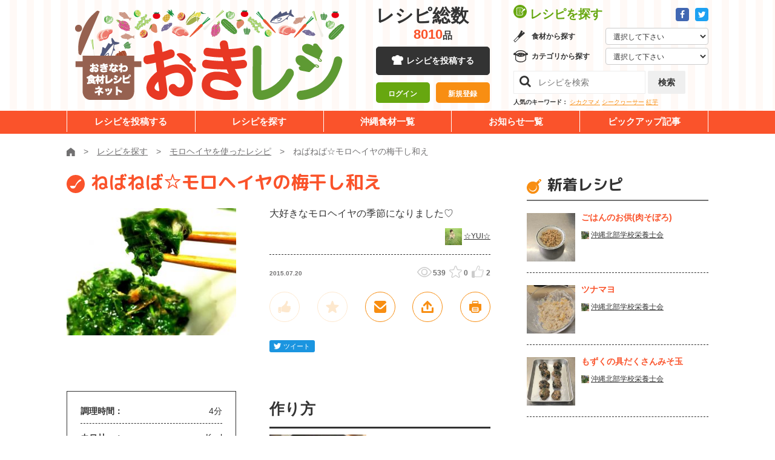

--- FILE ---
content_type: text/html; charset=UTF-8
request_url: https://okireci.net/recipe/8309/
body_size: 9941
content:
<!DOCTYPE html><html lang="ja">
  <head>
      <!-- Google Tag Manager -->
  <script>(function(w,d,s,l,i){w[l]=w[l]||[];w[l].push({'gtm.start':
  new Date().getTime(),event:'gtm.js'});var f=d.getElementsByTagName(s)[0],
  j=d.createElement(s),dl=l!='dataLayer'?'&l='+l:'';j.async=true;j.src=
  'https://www.googletagmanager.com/gtm.js?id='+i+dl;f.parentNode.insertBefore(j,f);
  })(window,document,'script','dataLayer','GTM-P964X76');</script>
  <!-- End Google Tag Manager -->
	<meta charset="UTF-8">
	<meta http-equiv="X-UA-Compatible" content="IE=edge">
	<meta name="viewport" content="width=device-width">
    <meta name="robots" content="noarchive" />
    <title>ねばねば☆モロヘイヤの梅干し和え - 沖縄料理レシピなら おきレシ</title>        <meta name="description" content="大好きなモロヘイヤの季節になりました♡ / モロヘイヤを使ったレシピ" />
        <meta name="keywords" content="モロヘイヤ,梅干し,麺つゆ,レシピ,沖縄" >
<meta name="twitter:card" content="summary" >
<meta name="twitter:title" content="ねばねば☆モロヘイヤの梅干し和え" >
<meta name="twitter:description" content="大好きなモロヘイヤの季節になりました♡ / モロヘイヤを使ったレシピ" >
<meta name="twitter:url" content="https://www.okireci.net/recipe/8309/" >
<meta name="twitter:image" content="https://www.okireci.net/uploads/recipes/0008309/main.jpg" >
<meta name="twitter:site" content="@okireci" >    <meta property="og:type" content="food" />
    <meta property="og:site_name" content="沖縄料理レシピなら おきレシ" />
    <meta property="fb:page_id" content="182425741792185" />
    <meta property="og:image" content="https://www.okireci.net/uploads/recipes/0008309/main.jpg" />
<meta property="og:description" content="大好きなモロヘイヤの季節になりました♡ / モロヘイヤを使ったレシピ" />
    <link rel="alternate" type="application/rss+xml" title="RSS" href="/recipe/rss/" />
    <!--[if lt IE 9]><script src="/js/html5shiv.js"></script><![endif]-->
    <link rel="shortcut icon" href="/favicon.ico" />
    <link href="/css/recipe.css" media="all" rel="stylesheet" type="text/css" >    
	<link href="https://fonts.googleapis.com/css?family=M+PLUS+Rounded+1c:400,700,800&display=swap" rel="stylesheet">
	<link rel="stylesheet" href="/common/css/common.css">
	<link rel="stylesheet" href="/common/fa/css/font-awesome.min.css">

    <script src="//cdn.optimizely.com/js/2436040213.js"></script>

    <script type="text/javascript" src="/js/site.js"></script>

        <!-- in header -->
  </head>
  <body class="">
    <!-- Google Tag Manager (noscript) -->
    <noscript><iframe src="https://www.googletagmanager.com/ns.html?id=GTM-P964X76"
    height="0" width="0" style="display:none;visibility:hidden"></iframe></noscript>
    <!-- End Google Tag Manager (noscript) -->
	    <div class="l-drawer js-drawer">
	<button class="l-drawer__btn js-drawer__btn">
		<span class="l-drawer__btn__bar -b1"></span>
		<span class="l-drawer__btn__bar -b2"></span>
		<span class="l-drawer__btn__bar -b3"></span>
		<strong class="l-drawer__btn__label">メニュー</strong>
	</button>
	<div class="l-drawer__board">
		<nav class="l-drawer__head">
			<div class="l-drawer__head__sns">
				<a href="https://www.facebook.com/okireci" target="_blank" class="a-btn -icon -fb"><i class="fa fa-facebook" aria-label="Facebook"></i></a>
				<a href="https://twitter.com/okireci" target="_blank" class="a-btn -icon -twitter"><i class="fa fa-twitter" aria-label="Twitter"></i></a>
			</div>
			<div class="l-drawer__head__login is-hidden js-user-inactive">
				<div><a href="/mypage/login/#login" class="a-btn -block -size-10 -orange-white-white">ログイン</a></div>
				<div><a href="/mypage/login/#regist" class="a-btn -block -size-10 -white-orange">新規登録</a></div>
			</div>
			<div class="l-drawer__head__user is-hidden js-user-active">				
				<a href="/mypage/" class="l-drawer__head__user__mypage"><strong class="js-user-name"></strong></a>さん
                <a href="/mypage/logout/" class="l-drawer__head__user__logout">ログアウト</a>
			</div>
		</nav>
		<nav class="l-drawer__middle">
			<h2 class="l-drawer__middle__title">レシピを探す</h2>
			<div class="l-drawer__selectbox -gredient">
				<h3>食材から探す</h3>
							<form action="/search/" method="get">
				<select class="l-drawer__selectbox__select js-quicksearch" name="q">
					<option class="">選択して下さい</option>
					<option>ウンチェー</option>
					<option>モロヘイヤ</option>
					<option>サクナ</option>
					<option>レタス</option>
					<option>イーチョーバー</option>
					<option>オオタニワタリ</option>
					<option>クワンソウ</option>
					<option>カラシナ（シマナー）</option>
					<option>チシャナバー</option>
					<option>ニガナ</option>
					<option>ノビル</option>
					<option>ハンダマ</option>
					<option>フーチバー</option>
					<option>ンスナバー</option>
					<option>八重山カズラ</option>
					<option>葉ニンニク</option>
					<option>ミント</option>
					<option>バジル</option>
					<option>セージ</option>
					<option>タイム</option>
					<option>レモングラス</option>
					<option>タラゴン</option>
					<option>ローズマリー</option>
					<option>かぼちゃ</option>
					<option>ゴーヤー</option>
					<option>さやいんげん</option>
					<option>とうがん（シブイ）</option>
					<option>トマト</option>
					<option>ピーマン</option>
					<option>パパイヤ（野菜）</option>
					<option>ヘチマ（ナーべーラー）</option>
					<option>モーウイ</option>
					<option>島カボチャ</option>
					<option>にんじん</option>
					<option>島人参</option>
					<option>島ダイコン</option>
					<option>島らっきょう</option>
					<option>とうもろこし</option>
					<option>オクラ</option>
					<option>さといも（チンヌク）</option>
					<option>じゃがいも</option>
					<option>紅いも</option>
					<option>ヤマン（山いも）</option>
					<option>田芋（ターンム）</option>
					<option>すいか</option>
					<option>牛肉</option>
					<option>豚肉</option>
					<option>ミミガー</option>
					<option>クルマエビ</option>
					<option>グルクン</option>
					<option>アーサ</option>
					<option>もずく（スヌイ）</option>
					<option>海ぶどう</option>
					<option>マグロ</option>
					<option>シークヮーサー</option>
					<option>パインアップル</option>
					<option>パッションフルーツ</option>
					<option>パパイヤ（果物）</option>
					<option>マンゴー</option>
					<option>アセロラ</option>
					<option>アテモヤ</option>
					<option>スターフルーツ</option>
					<option>タンカン</option>
					<option>ドラゴンフルーツ</option>
					<option>びわ</option>
					<option>天草</option>
					<option>青切みかん</option>
					<option>島バナナ</option>
					<option>黒糖</option>
				</select>
            </form>
			</div>
			<div class="l-drawer__selectbox -category">
				<h3>カテゴリから探す</h3>
							<form action="/search/" method="get">
				<select class="l-drawer__selectbox__select js-quicksearch" name="cid">
					<option value="">選択して下さい</option>
					<option value="1">野菜のおかず</option>
					<option value="2">肉のおかず</option>
					<option value="3">魚介のおかず</option>
					<option value="12">チャンプルー</option>
					<option value="4">ごはんもの・カレー</option>
					<option value="5">パスタ・グラタン</option>
					<option value="6">そば・うどん他</option>
					<option value="7">サラダ・しりしりー</option>
					<option value="8">スープ・汁物</option>
					<option value="9">海藻・乾物</option>
					<option value="10">お弁当</option>
					<option value="11">お菓子・デザート</option>
					<option value="13">パン・サンドイッチ</option>
					<option value="14">ドリンク・カクテル</option>
					<option value="15">沖縄料理</option>
				</select>
            </form>
			</div>
			<div class="l-drawer__searchbox">
				<form action="/search/" method="get">
					<input class="l-drawer__searchbox__search" type="search" placeholder="レシピを検索" name="q">
					<button type="submit" class="l-drawer__searchbox__btn a-btn -gray -size-8">検索</button>
				</form>
			</div>
		</nav>
		<a href="/submit/" class="a-btn -black -block -size-12">レシピを投稿する</a>
		<nav class="l-drawer__menu">
			<ul>
				<li><a href="/search/">レシピを探す</a></li>
				<li><a href="/foods/">沖縄食材一覧</a></li>
				<li><a href="/news/">お知らせ一覧</a></li>
				<li><a href="/special/">ビックアップ記事</a></li>
			</ul>
		</nav>
	</div>
</div>
	    <div class="l-wrapper js-wrapper" id="top">
<!-- facebookボタン用ここから -->
<script>(function(d, s, id) {
  var js, fjs = d.getElementsByTagName(s)[0];
  if (d.getElementById(id)) return;
  js = d.createElement(s); js.id = id;
  js.src = "//connect.facebook.net/ja_JP/sdk.js#xfbml=1&version=v2.4&appId=419419162272194";
  fjs.parentNode.insertBefore(js, fjs);
}(document, 'script', 'facebook-jssdk'));</script>
<!-- facebookボタン用ここまで -->

    <div id="fb-root"></div>
<script>(function(d, s, id) {
  var js, fjs = d.getElementsByTagName(s)[0];
  if (d.getElementById(id)) return;
  js = d.createElement(s); js.id = id;
  js.src = "//connect.facebook.net/ja_JP/sdk.js#xfbml=1&version=v2.4&appId=1653860821524702";
  fjs.parentNode.insertBefore(js, fjs);
}(document, 'script', 'facebook-jssdk'));</script>
    <div class="container" id="overwrap">
      <div id="container-inner">

	<header class="l-header js-header">
	<div class="l-unit -bg-stripe">
		<div class="l-header__upper">
			<div class="l-unit__box -sp-pad l-header__upper__box">
				<div class="l-header__unit">
					<div class="l-header__logo"><a href="/"><img src="/common/images/layout/logo.png" alt="おきなわ食材レシピネット 「おきレシ」"></a></div>
					<div class="l-header__mid">
						<div class="l-header__num js-header-num">
							<dl>
								<dt>レシピ総数</dt><dd><strong class="js-total-recipes">-</strong>品</dd>
							</dl>
						</div>
						<a href="/submit/" class="a-btn -black -block -size-9 -icon-cock u-hidden-sp">レシピを投稿する</a>
						<div class="l-header__mid__login is-hidden js-user-inactive">
							<div><a href="/mypage/login/#login" class="a-btn -block -size-7-10 -green-white">ログイン</a></div>
							<div><a href="/mypage/login/#regist" class="a-btn -block -size-7-10 -mandarin-white">新規登録</a></div>
						</div>
						<div class="l-header__mid__user is-hidden js-user-active">
							ようこそ、<br>
                        <a href="/mypage/" class="l-header__mid__user__mypage"><strong class="js-user-name"></strong></a>さん
                        <a href="/mypage/logout/" class="l-header__mid__user__logout">ログアウト</a>
						</div>
					</div>
					<div class="l-header__console">
						<div class="l-header__console__head">
							<h2 class="l-header__console__title">レシピを探す</h2>
							<div class="l-header__console__sns">
								<a href="https://www.facebook.com/okireci" class="a-btn -icon -fb -size-1" target="_blank"><i class="fa fa-facebook" aria-label="Facebook"></i></a>
								<a href="https://twitter.com/okireci" class="a-btn -icon -twitter -size-1" target="_blank"><i class="fa fa-twitter" aria-label="Twitter"></i></a>
							</div>
						</div>
						<div class="l-header__selectbox -gredient">
							<h3>食材から探す</h3>
							<form action="/search/" method="get">
								<select class="l-header__selectbox__select js-quicksearch" name="q">
									<option value="">選択して下さい</option>
									<option>ウンチェー</option>
									<option>モロヘイヤ</option>
									<option>サクナ</option>
									<option>レタス</option>
									<option>イーチョーバー</option>
									<option>オオタニワタリ</option>
									<option>クワンソウ</option>
									<option>カラシナ（シマナー）</option>
									<option>チシャナバー</option>
									<option>ニガナ</option>
									<option>ノビル</option>
									<option>ハンダマ</option>
									<option>フーチバー</option>
									<option>ンスナバー</option>
									<option>八重山カズラ</option>
									<option>葉ニンニク</option>
									<option>ミント</option>
									<option>バジル</option>
									<option>セージ</option>
									<option>タイム</option>
									<option>レモングラス</option>
									<option>タラゴン</option>
									<option>ローズマリー</option>
									<option>かぼちゃ</option>
									<option>ゴーヤー</option>
									<option>さやいんげん</option>
									<option>とうがん（シブイ）</option>
									<option>トマト</option>
									<option>ピーマン</option>
									<option>パパイヤ（野菜）</option>
									<option>ヘチマ（ナーべーラー）</option>
									<option>モーウイ</option>
									<option>島カボチャ</option>
									<option>にんじん</option>
									<option>島人参</option>
									<option>島ダイコン</option>
									<option>島らっきょう</option>
									<option>とうもろこし</option>
									<option>オクラ</option>
									<option>さといも（チンヌク）</option>
									<option>じゃがいも</option>
									<option>紅いも</option>
									<option>ヤマン（山いも）</option>
									<option>田芋（ターンム）</option>
									<option>すいか</option>
									<option>牛肉</option>
									<option>豚肉</option>
									<option>ミミガー</option>
									<option>クルマエビ</option>
									<option>グルクン</option>
									<option>アーサ</option>
									<option>もずく（スヌイ）</option>
									<option>海ぶどう</option>
									<option>マグロ</option>
									<option>シークヮーサー</option>
									<option>パインアップル</option>
									<option>パッションフルーツ</option>
									<option>パパイヤ（果物）</option>
									<option>マンゴー</option>
									<option>アセロラ</option>
									<option>アテモヤ</option>
									<option>スターフルーツ</option>
									<option>タンカン</option>
									<option>ドラゴンフルーツ</option>
									<option>びわ</option>
									<option>天草</option>
									<option>青切みかん</option>
									<option>島バナナ</option>
									<option>黒糖</option>
								</select>
							</form>
						</div>
						<div class="l-header__selectbox -category">
							<h3>カテゴリから探す</h3>
							<form action="/search/" method="get">
								<select class="l-header__selectbox__select js-quicksearch" name="cid">
									<option value="">選択して下さい</option>
									<option value="1">野菜のおかず</option>
									<option value="2">肉のおかず</option>
									<option value="3">魚介のおかず</option>
									<option value="12">チャンプルー</option>
									<option value="4">ごはんもの・カレー</option>
									<option value="5">パスタ・グラタン</option>
									<option value="6">そば・うどん他</option>
									<option value="7">サラダ・しりしりー</option>
									<option value="8">スープ・汁物</option>
									<option value="9">海藻・乾物</option>
									<option value="10">お弁当</option>
									<option value="11">お菓子・デザート</option>
									<option value="13">パン・サンドイッチ</option>
									<option value="14">ドリンク・カクテル</option>
									<option value="15">沖縄料理</option>
								</select>
							</form>
						</div>
						<div class="l-header__searchbox">
							<form action="/search/" method="get">
								<input class="l-header__searchbox__search" name="q" type="search" placeholder="レシピを検索">
								<button type="submit" class="l-header__searchbox__btn a-btn -gray -size-8">検索</button>
							</form>
						</div>
						<dl class="l-header__keywords">
							<dt>人気のキーワード：</dt>
							<dd>
								<a href="/search/?q=%E3%82%B7%E3%82%AB%E3%82%AF%E3%83%9E%E3%83%A1">シカクマメ</a>
								<a href="/search/?q=%E3%82%B7%E3%83%BC%E3%82%AF%E3%83%AE%E3%83%BC%E3%82%B5%E3%83%BC">シークヮーサー</a>
								<a href="/search/?q=%E7%B4%85%E8%8A%8B">紅芋</a>
							</dd>
						</dl>
					</div>
				</div>
			</div>
		</div>
		<nav class="l-header__nav">
			<div class="l-unit__box l-header__nav__box">
				<ul>
					<li><a href="/submit/">レシピを投稿する</a></li>
					<li><a href="/search/">レシピを探す</a></li>
					<li><a href="https://kuwachii-okinawa.com/agri-db/" target="_blank" rel="noopener noreferrer">沖縄食材一覧</a></li>
					<li><a href="/news/">お知らせ一覧</a></li>
					<li><a href="/special/">ピックアップ記事</a></li>
				</ul>
			</div>
		</nav>
	</div>
</header>



	    <div id="fb-root"></div>
<script type="text/javascript">
var recipe_id = 8309;

window.fbAsyncInit = function() {
    FB.init({
      appId:  '370091413058705',
      status: true,
      cookie: true,
      xfbml:  true
    });
};

(function(d){
    var js, id = 'facebook-jssdk', ref = d.getElementsByTagName('script')[0];
    if (d.getElementById(id)) {return;}
    js = d.createElement('script'); js.id = id; js.async = true;
    js.src = "//connect.facebook.net/ja_JP/all.js#xfbml=1&appId=370091413058705";
    ref.parentNode.insertBefore(js, ref);
}(document));
</script>

	<div class="l-unit">
		<div class="l-unit__box -sp-pad">
			<div class="m-breadcrumb">
				<ul itemscope="" itemtype="https://schema.org/BreadcrumbList">
					<li itemprop="itemListElement" itemscope="" itemtype="https://schema.org/ListItem"><a itemprop="item" href="/"><img itemprop="name" content="ホーム" src="/common/images/icons/home.svg" alt="ホーム"></a><meta itemprop="position" content="1"></li>
					<li itemprop="itemListElement" itemscope="" itemtype="https://schema.org/ListItem"><a itemprop="item" href="/search/"><span itemprop="name">レシピを探す</span></a><meta itemprop="position" content="2"></li>
										<li itemprop="itemListElement" itemscope="" itemtype="https://schema.org/ListItem">
														<a itemprop="item" href="/search/?q=%E3%83%A2%E3%83%AD%E3%83%98%E3%82%A4%E3%83%A4" itemprop="url"><span itemprop="name">モロヘイヤを使ったレシピ</span></a>
													<meta itemprop="position" content="3">
					</li>
									<li itemprop="itemListElement" itemscope="" itemtype="https://schema.org/ListItem" class="active"><span itemprop="name">ねばねば☆モロヘイヤの梅干し和え</span><meta itemprop="position" content="4"></li>
				</ul>
			</div>
		</div>
	</div>
	<div class="l-unit">
		<div class="l-unit__box -has-2col -sp-pad">
			<div itemscope itemtype="http://data-vocabulary.org/Recipe" class="l-unit__main">
				
				<div class="m-recipebox -detail">
					<date class="m-recipebox__date u-hidden-pc">2015.07.20</date>
					<h1 itemprop="name" class="m-recipebox__title a-heading -type-01 -orange -icon-otama -left -small">ねばねば☆モロヘイヤの梅干し和え					</h1>
					 
											 
    
										
					<div class="m-recipebox__main">
						
						
						
						<div class="m-recipebox__thumb"><img src="/uploads/recipes/0008309/main.jpg" width="300" height="225" alt="ねばねば☆モロヘイヤの梅干し和え" itemprop="photo" /></div>
						<div class="m-recipebox__cont">
							<p class="m-recipebox__desc" itemprop="summary">大好きなモロヘイヤの季節になりました♡</p>
							<div class="m-recipebox__user">
								<img src="/uploads/users/0004019/icon28x28.jpg" class="m-recipebox__user__icon">
								<a href="/mypage/index/id/4019" class="m-card__user__link" itemprop="author" content="☆YUI☆">☆YUI☆</a>
							</div>
							
							<div class="m-recipebox__metabox">
								<date class="m-recipebox__date u-hidden-sp">2015.07.20</date>
								<div class="m-recipebox__meta">
									<div class="m-scores -type-02">
										<div class="m-scores__score -view">539</div>
										<div class="m-scores__score -star js-recipe-fav-count">0</div>
										<div class="m-scores__score -like js-recipe-joto-count">2</div>
									</div>
								</div>
							</div>
							
	
							
							<div class="m-recipebox__menu">
								<button class="m-recipebox__item js-recipe-joto js-tooltip " id="btn-joto" rel="tooltip" data-title="じょーとー！" data-toggle="button" disabled="disabled"><img src="/common/images/icons/recipe_good.svg" alt=""></button>
								<button class="m-recipebox__item js-recipe-fav js-tooltip " id="btn-favorite" rel="tooltip" data-title="お気に入り" data-toggle="button" disabled="disabled"><img src="/common/images/icons/recipe_star.svg" alt=""></button>
								<a class="m-recipebox__item js-modal-open js-tooltip" href="#form-mail" data-title="このレシピをメールで送る"><img src="/common/images/icons/recipe_mail.svg" alt=""></a>
								<a class="m-recipebox__item js-modal-open js-tooltip" href="#embed" data-title="共有する"><img src="/common/images/icons/recipe_share.svg" alt="共有する"></a>
								<button class="m-recipebox__item js-recipe-print js-tooltip" data-title="印刷する"><img src="/common/images/icons/recipe_print.svg" alt="印刷する"></button>
							</div>
							<div class="m-recipebox__sns">
								<div class="m-recipebox__sns__item">
									<iframe id="twitter-widget-0" scrolling="no" frameborder="0" allowtransparency="true" class="twitter-share-button twitter-share-button-rendered twitter-tweet-button" style="position: static; visibility: visible; width: 75px; height: 20px;" title="Twitter Tweet Button" src="https://platform.twitter.com/widgets/tweet_button.097c1f5038f9e8a0d62a39a892838d66.ja.html#dnt=false&amp;id=twitter-widget-0&amp;lang=ja&amp;original_referer="></iframe>
									<script async="" src="https://platform.twitter.com/widgets.js" charset="utf-8"></script>
								</div>
								<div class="m-recipebox__sns__item">
									<div class="fb-like fb_iframe_widget" data-width="" data-layout="button_count" data-action="like" data-size="small" data-show-faces="true" data-share="true" fb-xfbml-state="rendered" fb-iframe-plugin-query="action=like&amp;app_id=370091413058705&amp;container_width=0&amp;href=https%3A%2F%2Fdevelopers.facebook.com%2Fdocs%2Fplugins%2F&amp;layout=button_count&amp;locale=ja_JP&amp;sdk=joey&amp;share=true&amp;show_faces=true&amp;size=small"><span style="vertical-align: bottom; width: 153px; height: 20px;"><iframe name="f2b6e4aa0861f68" width="1000px" height="1000px" title="fb:like Facebook Social Plugin" frameborder="0" allowtransparency="true" allowfullscreen="true" scrolling="no" allow="encrypted-media" src="https://www.facebook.com/v4.0/plugins/like.php?action=like&amp;app_id=370091413058705&amp;channel=https%3A%2F%2Fstaticxx.facebook.com%2Fconnect%2Fxd_arbiter.php%3Fversion%3D44%23cb%3Df7f4f7636c5fd4%26domain%3Dlocalhost%26origin%3Dhttp%253A%252F%252Flocalhost%253A3000%252Ff6f49e7609a90c%26relation%3Dparent.parent&amp;container_width=0&amp;href=https%3A%2F%2Fdevelopers.facebook.com%2Fdocs%2Fplugins%2F&amp;layout=button_count&amp;locale=ja_JP&amp;sdk=joey&amp;share=true&amp;show_faces=true&amp;size=small" style="border: none; visibility: visible; width: 153px; height: 20px;" class=""></iframe></span></div>
								</div>
								<div class="m-recipebox__sns__item">
									<!---<iframe data-lang="ja" data-type="share-a" data-ver="3" data-url="https://social-plugins.line.me/ja/how_to_install#lineitbutton" data-color="default" data-size="small" data-count="false" data-line-it-id="0" scrolling="no" frameborder="0" allowtransparency="true" style="width: 83px; height: 20px; visibility: visible; position: static !important; opacity: 1 !important;" class="line-it-button" src="https://social-plugins.line.me/widget/share?url=https%3A%2F%2Fsocial-plugins.line.me%2Fja%2Fhow_to_install%23lineitbutton&amp;buttonType=share-a&amp;size=small&amp;count=false&amp;color=default&amp;lang=ja&amp;type=share&amp;ver=3&amp;id=0&amp;origin=" title="Share this page on LINE."></iframe>
									<script src="https://d.line-scdn.net/r/web/social-plugin/js/thirdparty/loader.min.js" async="async" defer="defer"></script>--->
									<script language="JavaScript">
									  function line_button_tag(){
									    var tag= "<div class='line-it-button' data-lang='ja' data-type='share-a' data-ver='2' data-url='{0}' style='display: none;'></div>";
									    tag = tag.replace(/\{0\}/g, location.href);
									    return tag;
									  }
									</script>
									<script language="JavaScript">document.write(line_button_tag());</script>
									<script src="https://d.line-scdn.net/r/web/social-plugin/js/thirdparty/loader.min.js" async="async" defer="defer"></script>
								</div>
							</div>
						</div>
					</div>
				</div>
				
				<div class="o-recipe-detail">
					<div class="o-recipe-detail__main">
						<div class="o-recipe-detail__ingredients">
							<div class="m-recipe-info">
								<table class="m-recipe-info__table">
									<tr><th>調理時間：</th><td>	      	      <time itemprop="cookTime" datetime="PT4M">4分</time>
	      	      </td></tr>
									<tr><th>カロリー：</th><td> 	      &mdash; Kcal
	      </td></tr>
								</table>
							</div>
						
			
<h2 class="a-heading -type-02 u-mt30">材料
		<span class="a-heading__small">（<span itemprop="yield">2〜3</span>）</span>
	      </h2>
						
							<table class="m-ingredients">
	  	  	  <tr itemprop="ingredient" itemscope itemtype="http://data-vocabulary.org/RecipeIngredient">
	    <th class="ing-name" itemprop="name">
	                    モロヘイヤ	    </th>
	    <td class="ing-amount" itemprop="amount">一束</td>
	  </tr>
	  	  	  	  <tr itemprop="ingredient" itemscope itemtype="http://data-vocabulary.org/RecipeIngredient">
	    <th class="ing-name" itemprop="name">
	                    梅干し（練り梅でもOK！）	    </th>
	    <td class="ing-amount" itemprop="amount">2.3個</td>
	  </tr>
	  	  	  	  <tr itemprop="ingredient" itemscope itemtype="http://data-vocabulary.org/RecipeIngredient">
	    <th class="ing-name" itemprop="name">
	                    麺つゆ	    </th>
	    <td class="ing-amount" itemprop="amount">大さじ1</td>
	  </tr>
	  	  	  	  <tr itemprop="ingredient" itemscope itemtype="http://data-vocabulary.org/RecipeIngredient">
	    <th class="ing-name" itemprop="name">
	                    かつお節（パックの）	    </th>
	    <td class="ing-amount" itemprop="amount">ひと袋</td>
	  </tr>
	  	  							</table>
						
							<!-- <h3 class="a-heading -type-04 u-mt30">野菜類</h3> -->
						</div>
						<div class="o-recipe-detail__instructions">
						
							<h2 class="a-heading -type-02">作り方</h2>
						
							<div class="m-instructions">
      								<div class="m-instructions__item">
																			<figure class="m-instructions__img"><img src="/uploads/recipes/0008309/ANU7y1oyYQyg.jpg" width="160" height="120" alt=""  /></figure>
										<div class="m-instructions__desc"> モロヘイヤの茎を取り除き、葉っぱのみ2、3分茹でる。</div>
								</div>
      								<div class="m-instructions__item">
																			<figure class="m-instructions__img"><img src="/uploads/recipes/0008309/j8ZNFZqIoxYB.jpg" width="160" height="120" alt=""  /></figure>
										<div class="m-instructions__desc"> 茹でてる間に梅干しを潰し切る。</div>
								</div>
      								<div class="m-instructions__item">
																			<figure class="m-instructions__img"><img src="/uploads/recipes/0008309/ZEIctTTpvWoC.jpg" width="160" height="120" alt=""  /></figure>
										<div class="m-instructions__desc"> 茹で終わったらザルにあげて少し冷ます。
冷ましたら水気を軽くとり、みじん切りにします。</div>
								</div>
      								<div class="m-instructions__item">
																			<figure class="m-instructions__img"><img src="/uploads/recipes/0008309/dXqaaUYP7M0Y.jpg" width="160" height="119" alt=""  /></figure>
										<div class="m-instructions__desc"> みじん切りにしたモロヘイヤと梅干しと
かつお節と麺つゆを混ぜたら出来上がり♪</div>
								</div>
      							</div>
						</div>
					</div>
					
  					<div class="o-recipe-detail__point m-recipe-point">
						<h2 class="m-recipe-point__heading">お料理のポイント</h2>
    <p class="m-recipe-point__desc">
      ご飯にかけるなら麺つゆを調整して下さい♪<br />
子どもも大好きモロヘイヤです♡<br />
納豆との相性も抜群♪    </p>
  </div>
    
  
					<div class="o-recipe-detail__comment-box">
						<div class="o-recipe-detail__report">
							<div class="m-comment-input -report" enctype="multipart/form-data" action="/recipe/report-edit/" method="post">
								<h2 class="m-comment-input__heading a-heading -icon-report -green -type-07">まーさんレポート</h2>
								  
  
	  	  <p class="u-center">
	    <a href="/mypage/login/" class="a-btn -green-white -block -size-8a u-mt15">レポートするにはログインが必要です</a>
	  </p>
	  							</div>
						</div>
						
						
						
						
						<div class="o-recipe-detail__comment">
							<div class="m-comment-input">
								<h2 class="m-comment-input__heading a-heading -icon-comment-green -green -type-07">コメント</h2>
								
								
																
							</div>
					
	  	  <p class="u-center">
	    <a href="/mypage/login/" class="a-btn -green-white -block -size-8a u-mt15">コメントするにはログインが必要です</a>
	  </p>
	  						</div>
					</div>
					<div class="o-recipe-detail__database u-mt40">
						<h2 class="a-heading -type-02 -has-logo"><img src="/common/images/logo_kuwachii.png" alt="くゎっちーおきなわ！沖縄食材情報サイト" class="a-heading__logo">食材データベース<span class="a-heading__small">（外部リンク）</span></h2>
						<div class="o-recipe-detail__database__links js-foods">
							  <div class="o-recipe-detail__database__item">
        <a href="https://kuwachii-okinawa.com/agricultural/7674/" target="_blank" class="a-food-label">モロヘイヤ</a>
  </div>
  						</div>
					</div>
					<div class="o-recipe-detail__others">
						<h2 class="a-heading -type-02">同じ食材のレシピ</h2>
						
					    


<div class="m-card -type-03">
	<div class="m-card__flex">
		<a href="/recipe/4169/" class="m-card__thumb"><picture class="m-card__bgthumb" style="background-image:url(/uploads/recipes/0004169/main.jpg);" alt="ゴーヤとアナゴのロコモコ風まぶしタワー"></picture></a>
		<div class="m-card__text">
			<date class="m-card__date">2012.08.03</date>
			<a href="/recipe/4169/" class="m-card__title">ロコモゴーヤ</a>
			<p class="m-card__desc u-hidden-sp">ゴーヤとアナゴのロコモコ風まぶしタワー</p>
		</div>
	</div>
</div>






<div class="m-card -type-03">
	<div class="m-card__flex">
		<a href="/recipe/221/" class="m-card__thumb"><picture class="m-card__bgthumb" style="background-image:url(/img/noimg300x185.png);" alt=""></picture></a>
		<div class="m-card__text">
			<date class="m-card__date">2011.02.23</date>
			<a href="/recipe/221/" class="m-card__title">ゴマ菓子</a>
			<p class="m-card__desc u-hidden-sp"></p>
		</div>
	</div>
</div>






<div class="m-card -type-03">
	<div class="m-card__flex">
		<a href="/recipe/4535/" class="m-card__thumb"><picture class="m-card__bgthumb" style="background-image:url(/uploads/recipes/0004535/main.jpg);" alt="手軽にふんわりオムレツ！！"></picture></a>
		<div class="m-card__text">
			<date class="m-card__date">2012.09.19</date>
			<a href="/recipe/4535/" class="m-card__title">スペインオムレツ</a>
			<p class="m-card__desc u-hidden-sp">手軽にふんわりオムレツ！！</p>
		</div>
	</div>
</div>






<div class="m-card -type-03">
	<div class="m-card__flex">
		<a href="/recipe/5291/" class="m-card__thumb"><picture class="m-card__bgthumb" style="background-image:url(/uploads/recipes/0005291/main.jpg);" alt="生姜をきかした黒糖シフォンケーキです。"></picture></a>
		<div class="m-card__text">
			<date class="m-card__date">2013.02.10</date>
			<a href="/recipe/5291/" class="m-card__title">黒糖としょうがのシフォンケーキ</a>
			<p class="m-card__desc u-hidden-sp">生姜をきかした黒糖シフォンケーキです。</p>
		</div>
	</div>
</div>



						
						
					</div>
				</div>
				
				
				
				
			
			</div>
			<div class="l-unit__side">
			<aside id="sidebar" class="js-sidebar"></aside>
			</div>
		</div>
	</div>

      


<!-- メールで送るフォーム -->
<div id="form-mail" class="l-modal js-modal">
	<div class="l-modal__positioner">
		<button class="l-modal__close js-modal-closer" title="閉じる" aria-label="閉じる"><span class="l-modal__close__bar"></span><span class="l-modal__close__bar"></span></button>
		<div class="l-modal__main js-modal-main">
		</div>
	</div>
</div>

<!-- 埋め込みコード表示用フォーム -->
<div id="embed" class="l-modal js-modal">
	<div class="l-modal__positioner">
		<button class="l-modal__close js-modal-closer" title="閉じる" aria-label="閉じる"><span class="l-modal__close__bar"></span><span class="l-modal__close__bar"></span></button>
		<div class="l-modal__main js-modal-main">
		
		</div>
	</div>
</div>


	<div class="l-unit">
	<footer class="l-footer">		
		<div class="l-footer__upper">
			<div class="l-unit__box u-pos-rel">
				<a href="#top" class="l-footer__top">TOP</a>
				<div class="l-footer__menu">
					<nav class="l-footer__nav">
						<ul>
							<li><a href="/help/">ヘルプ</a></li>
							<li><a href="/privacy/">個人情報の取り扱いについて</a></li>
							<li><a href="/agreement/">ご利用規約</a></li>
							<!-- <li><a href="/contact/">お問い合わせ</a></li> -->
							<li><a href="/introduction/">おきレシとは？</a></li>
							<li><a href="/administration/">チームおきレシについて</a></li>
						</ul>
					</nav>
				</div>
			</div>
		</div>
		<div class="l-footer__lower">		
			<div class="l-unit__box l-footer__lower__box">
				<div class="l-footer__desc">沖縄県農林水産部県産食材<br class="u-hidden-pc">活用促進のためのレシピ普及事業</div>
				<div class="l-footer__copyright">Copyright &copy; 2011–2 Okireci.All Rights Reserved.</div>
			</div>
		</div>
	</footer>
</div>




<script type="text/javascript">
  (function () {
    var tagjs = document.createElement("script");
    var s = document.getElementsByTagName("script")[0];
    tagjs.async = true;
    tagjs.src = "//s.yjtag.jp/tag.js#site=6qe1Pyk";
    s.parentNode.insertBefore(tagjs, s);
  }());
</script>
<noscript>
  <iframe src="//b.yjtag.jp/iframe?c=6qe1Pyk" width="1" height="1" frameborder="0" scrolling="no" marginheight="0" marginwidth="0"></iframe>
</noscript>

    <!-- Piwik -->
   <!-- <script type="text/javascript">
      var _paq = _paq || [];
      _paq.push(['trackPageView']);
      _paq.push(['enableLinkTracking']);
      (function() {
        var u="//piwik.okireci.net/";
        _paq.push(['setTrackerUrl', u+'piwik.php']);
        _paq.push(['setSiteId', 1]);
        var d=document, g=d.createElement('script'), s=d.getElementsByTagName('script')[0];
        g.type='text/javascript'; g.async=true; g.defer=true; g.src=u+'piwik.js'; s.parentNode.insertBefore(g,s);
      })();
    </script>
    <noscript><p><img src="//piwik.okireci.net/piwik.php?idsite=1" style="border:0;" alt="" /></p></noscript> -->
    <!-- End Piwik Code -->  


    </div>
<script src="/common/js/common.min.js"></script>
  </body>
</html>


--- FILE ---
content_type: image/svg+xml
request_url: https://okireci.net/common/images/icons/recipe_star.svg
body_size: 514
content:
<svg xmlns="http://www.w3.org/2000/svg" width="28.472" height="27.239" viewBox="0 0 28.472 27.239">
  <g id="星の無料素材7_1_" data-name="星の無料素材7 (1)" transform="translate(0)">
    <path id="パス_357" data-name="パス 357" d="M28.392,21.373A1.646,1.646,0,0,0,26.9,20.238l-8.227-.372-2.9-7.71a1.646,1.646,0,0,0-3.081,0l-2.9,7.71-8.227.372A1.646,1.646,0,0,0,.62,23.168L7.057,28.3l-2.188,7.94a1.646,1.646,0,0,0,2.494,1.811l6.874-4.535,6.874,4.535A1.646,1.646,0,0,0,23.6,36.245L21.416,28.3l6.437-5.137A1.646,1.646,0,0,0,28.392,21.373Z" transform="translate(-0.001 -11.089)" fill="#f88e12"/>
  </g>
</svg>


--- FILE ---
content_type: image/svg+xml
request_url: https://okireci.net/common/images/icons/recipe_mail.svg
body_size: 561
content:
<svg id="メールの無料アイコンその11" xmlns="http://www.w3.org/2000/svg" width="27.375" height="27.374" viewBox="0 0 27.375 27.374">
  <path id="パス_137" data-name="パス 137" d="M23.123.01H4.252A4.251,4.251,0,0,0,0,4.259v.012L11.716,14.947a2.927,2.927,0,0,0,3.943,0L27.375,4.271V4.259A4.251,4.251,0,0,0,23.123.01Z" transform="translate(0 -0.01)" fill="#f88e12"/>
  <path id="パス_138" data-name="パス 138" d="M13.687,170.833a6.109,6.109,0,0,1-4.12-1.6L0,160.508v14.546a4.253,4.253,0,0,0,4.252,4.254h18.87a4.253,4.253,0,0,0,4.252-4.254V160.508l-9.568,8.728A6.106,6.106,0,0,1,13.687,170.833Z" transform="translate(0 -151.934)" fill="#f88e12"/>
</svg>
